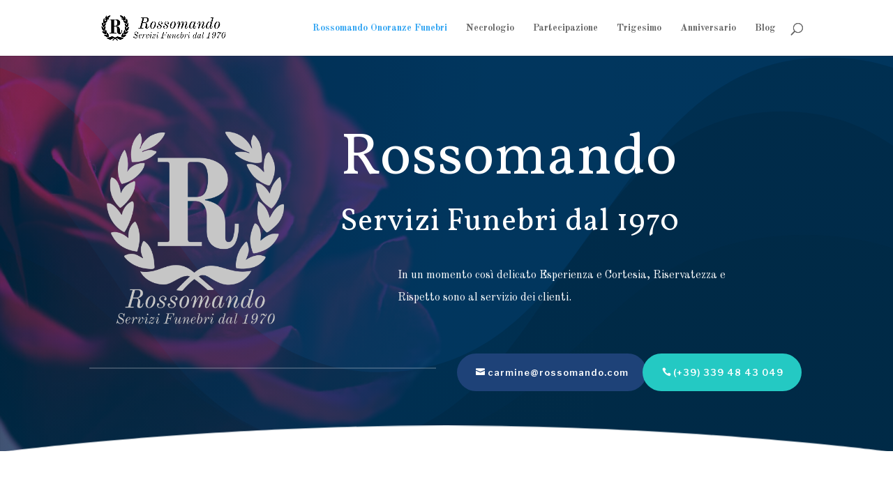

--- FILE ---
content_type: text/html; charset=UTF-8
request_url: https://www.rossomando.com/page/3/
body_size: 13721
content:
<!DOCTYPE html>
<html lang="it-IT">
<head>
	<meta charset="UTF-8" />
<meta http-equiv="X-UA-Compatible" content="IE=edge">
	<link rel="pingback" href="https://www.rossomando.com/xmlrpc.php" />

	<script type="text/javascript">
		document.documentElement.className = 'js';
	</script>

	<script>var et_site_url='https://www.rossomando.com';var et_post_id='4';function et_core_page_resource_fallback(a,b){"undefined"===typeof b&&(b=a.sheet.cssRules&&0===a.sheet.cssRules.length);b&&(a.onerror=null,a.onload=null,a.href?a.href=et_site_url+"/?et_core_page_resource="+a.id+et_post_id:a.src&&(a.src=et_site_url+"/?et_core_page_resource="+a.id+et_post_id))}
</script><meta name='robots' content='index, follow, max-image-preview:large, max-snippet:-1, max-video-preview:-1' />
	<style>img:is([sizes="auto" i], [sizes^="auto," i]) { contain-intrinsic-size: 3000px 1500px }</style>
	
	<!-- This site is optimized with the Yoast SEO plugin v25.3.1 - https://yoast.com/wordpress/plugins/seo/ -->
	<title>Rossomando Onoranze Funebri - Bellizzi (Salerno)</title>
	<meta name="description" content="L’azienda si occupa dei servizi funebri: vestizione, composizione, camera ardente, trasporto, servizio fiori, manifesti e ricordini. Tel: +393394843049" />
	<link rel="canonical" href="https://www.rossomando.com/" />
	<meta property="og:locale" content="it_IT" />
	<meta property="og:type" content="website" />
	<meta property="og:title" content="Rossomando Onoranze Funebri - Bellizzi (Salerno)" />
	<meta property="og:description" content="L’azienda si occupa dei servizi funebri: vestizione, composizione, camera ardente, trasporto, servizio fiori, manifesti e ricordini. Tel: +393394843049" />
	<meta property="og:url" content="https://www.rossomando.com/" />
	<meta property="og:site_name" content="Rossomando Onoranze Funebri" />
	<meta property="article:modified_time" content="2020-07-03T06:57:55+00:00" />
	<meta property="og:image" content="https://www.rossomando.com/wp-content/uploads/sites/47/2019/06/rossomando-carmine-onoranze-servizi-funebri-fb2-1024x390.png" />
	<meta property="og:image:width" content="1024" />
	<meta property="og:image:height" content="390" />
	<meta property="og:image:type" content="image/png" />
	<meta name="twitter:card" content="summary_large_image" />
	<script type="application/ld+json" class="yoast-schema-graph">{"@context":"https://schema.org","@graph":[{"@type":"WebPage","@id":"https://www.rossomando.com/","url":"https://www.rossomando.com/","name":"Rossomando Onoranze Funebri - Bellizzi (Salerno)","isPartOf":{"@id":"https://www.rossomando.com/#website"},"primaryImageOfPage":{"@id":"https://www.rossomando.com/#primaryimage"},"image":{"@id":"https://www.rossomando.com/#primaryimage"},"thumbnailUrl":"https://www.rossomando.com/wp-content/uploads/sites/47/2019/06/rossomando-carmine-onoranze-servizi-funebri-fb2.png","datePublished":"2019-04-30T08:09:33+00:00","dateModified":"2020-07-03T06:57:55+00:00","description":"L’azienda si occupa dei servizi funebri: vestizione, composizione, camera ardente, trasporto, servizio fiori, manifesti e ricordini. Tel: +393394843049","breadcrumb":{"@id":"https://www.rossomando.com/#breadcrumb"},"inLanguage":"it-IT","potentialAction":[{"@type":"ReadAction","target":["https://www.rossomando.com/"]}]},{"@type":"ImageObject","inLanguage":"it-IT","@id":"https://www.rossomando.com/#primaryimage","url":"https://www.rossomando.com/wp-content/uploads/sites/47/2019/06/rossomando-carmine-onoranze-servizi-funebri-fb2.png","contentUrl":"https://www.rossomando.com/wp-content/uploads/sites/47/2019/06/rossomando-carmine-onoranze-servizi-funebri-fb2.png","width":3840,"height":1462},{"@type":"BreadcrumbList","@id":"https://www.rossomando.com/#breadcrumb","itemListElement":[{"@type":"ListItem","position":1,"name":"Home"}]},{"@type":"WebSite","@id":"https://www.rossomando.com/#website","url":"https://www.rossomando.com/","name":"Rossomando Onoranze Funebri","description":"Servizi Funebri, Esperienza e Cortesia dal 10973","potentialAction":[{"@type":"SearchAction","target":{"@type":"EntryPoint","urlTemplate":"https://www.rossomando.com/?s={search_term_string}"},"query-input":{"@type":"PropertyValueSpecification","valueRequired":true,"valueName":"search_term_string"}}],"inLanguage":"it-IT"}]}</script>
	<!-- / Yoast SEO plugin. -->


<link rel='dns-prefetch' href='//fonts.googleapis.com' />
<link rel='dns-prefetch' href='//www.googletagmanager.com' />
<link rel="alternate" type="application/rss+xml" title="Rossomando Onoranze Funebri &raquo; Feed" href="https://www.rossomando.com/feed/" />
<link rel="alternate" type="application/rss+xml" title="Rossomando Onoranze Funebri &raquo; Feed dei commenti" href="https://www.rossomando.com/comments/feed/" />
<script type="text/javascript">
/* <![CDATA[ */
window._wpemojiSettings = {"baseUrl":"https:\/\/s.w.org\/images\/core\/emoji\/16.0.1\/72x72\/","ext":".png","svgUrl":"https:\/\/s.w.org\/images\/core\/emoji\/16.0.1\/svg\/","svgExt":".svg","source":{"concatemoji":"https:\/\/www.rossomando.com\/wp-includes\/js\/wp-emoji-release.min.js?ver=6.8.3"}};
/*! This file is auto-generated */
!function(s,n){var o,i,e;function c(e){try{var t={supportTests:e,timestamp:(new Date).valueOf()};sessionStorage.setItem(o,JSON.stringify(t))}catch(e){}}function p(e,t,n){e.clearRect(0,0,e.canvas.width,e.canvas.height),e.fillText(t,0,0);var t=new Uint32Array(e.getImageData(0,0,e.canvas.width,e.canvas.height).data),a=(e.clearRect(0,0,e.canvas.width,e.canvas.height),e.fillText(n,0,0),new Uint32Array(e.getImageData(0,0,e.canvas.width,e.canvas.height).data));return t.every(function(e,t){return e===a[t]})}function u(e,t){e.clearRect(0,0,e.canvas.width,e.canvas.height),e.fillText(t,0,0);for(var n=e.getImageData(16,16,1,1),a=0;a<n.data.length;a++)if(0!==n.data[a])return!1;return!0}function f(e,t,n,a){switch(t){case"flag":return n(e,"\ud83c\udff3\ufe0f\u200d\u26a7\ufe0f","\ud83c\udff3\ufe0f\u200b\u26a7\ufe0f")?!1:!n(e,"\ud83c\udde8\ud83c\uddf6","\ud83c\udde8\u200b\ud83c\uddf6")&&!n(e,"\ud83c\udff4\udb40\udc67\udb40\udc62\udb40\udc65\udb40\udc6e\udb40\udc67\udb40\udc7f","\ud83c\udff4\u200b\udb40\udc67\u200b\udb40\udc62\u200b\udb40\udc65\u200b\udb40\udc6e\u200b\udb40\udc67\u200b\udb40\udc7f");case"emoji":return!a(e,"\ud83e\udedf")}return!1}function g(e,t,n,a){var r="undefined"!=typeof WorkerGlobalScope&&self instanceof WorkerGlobalScope?new OffscreenCanvas(300,150):s.createElement("canvas"),o=r.getContext("2d",{willReadFrequently:!0}),i=(o.textBaseline="top",o.font="600 32px Arial",{});return e.forEach(function(e){i[e]=t(o,e,n,a)}),i}function t(e){var t=s.createElement("script");t.src=e,t.defer=!0,s.head.appendChild(t)}"undefined"!=typeof Promise&&(o="wpEmojiSettingsSupports",i=["flag","emoji"],n.supports={everything:!0,everythingExceptFlag:!0},e=new Promise(function(e){s.addEventListener("DOMContentLoaded",e,{once:!0})}),new Promise(function(t){var n=function(){try{var e=JSON.parse(sessionStorage.getItem(o));if("object"==typeof e&&"number"==typeof e.timestamp&&(new Date).valueOf()<e.timestamp+604800&&"object"==typeof e.supportTests)return e.supportTests}catch(e){}return null}();if(!n){if("undefined"!=typeof Worker&&"undefined"!=typeof OffscreenCanvas&&"undefined"!=typeof URL&&URL.createObjectURL&&"undefined"!=typeof Blob)try{var e="postMessage("+g.toString()+"("+[JSON.stringify(i),f.toString(),p.toString(),u.toString()].join(",")+"));",a=new Blob([e],{type:"text/javascript"}),r=new Worker(URL.createObjectURL(a),{name:"wpTestEmojiSupports"});return void(r.onmessage=function(e){c(n=e.data),r.terminate(),t(n)})}catch(e){}c(n=g(i,f,p,u))}t(n)}).then(function(e){for(var t in e)n.supports[t]=e[t],n.supports.everything=n.supports.everything&&n.supports[t],"flag"!==t&&(n.supports.everythingExceptFlag=n.supports.everythingExceptFlag&&n.supports[t]);n.supports.everythingExceptFlag=n.supports.everythingExceptFlag&&!n.supports.flag,n.DOMReady=!1,n.readyCallback=function(){n.DOMReady=!0}}).then(function(){return e}).then(function(){var e;n.supports.everything||(n.readyCallback(),(e=n.source||{}).concatemoji?t(e.concatemoji):e.wpemoji&&e.twemoji&&(t(e.twemoji),t(e.wpemoji)))}))}((window,document),window._wpemojiSettings);
/* ]]> */
</script>
<meta content="Rossomando v.1.0" name="generator"/><style id='wp-emoji-styles-inline-css' type='text/css'>

	img.wp-smiley, img.emoji {
		display: inline !important;
		border: none !important;
		box-shadow: none !important;
		height: 1em !important;
		width: 1em !important;
		margin: 0 0.07em !important;
		vertical-align: -0.1em !important;
		background: none !important;
		padding: 0 !important;
	}
</style>
<link rel='stylesheet' id='wp-block-library-css' href='https://www.rossomando.com/wp-includes/css/dist/block-library/style.min.css?ver=6.8.3' type='text/css' media='all' />
<style id='classic-theme-styles-inline-css' type='text/css'>
/*! This file is auto-generated */
.wp-block-button__link{color:#fff;background-color:#32373c;border-radius:9999px;box-shadow:none;text-decoration:none;padding:calc(.667em + 2px) calc(1.333em + 2px);font-size:1.125em}.wp-block-file__button{background:#32373c;color:#fff;text-decoration:none}
</style>
<style id='global-styles-inline-css' type='text/css'>
:root{--wp--preset--aspect-ratio--square: 1;--wp--preset--aspect-ratio--4-3: 4/3;--wp--preset--aspect-ratio--3-4: 3/4;--wp--preset--aspect-ratio--3-2: 3/2;--wp--preset--aspect-ratio--2-3: 2/3;--wp--preset--aspect-ratio--16-9: 16/9;--wp--preset--aspect-ratio--9-16: 9/16;--wp--preset--color--black: #000000;--wp--preset--color--cyan-bluish-gray: #abb8c3;--wp--preset--color--white: #ffffff;--wp--preset--color--pale-pink: #f78da7;--wp--preset--color--vivid-red: #cf2e2e;--wp--preset--color--luminous-vivid-orange: #ff6900;--wp--preset--color--luminous-vivid-amber: #fcb900;--wp--preset--color--light-green-cyan: #7bdcb5;--wp--preset--color--vivid-green-cyan: #00d084;--wp--preset--color--pale-cyan-blue: #8ed1fc;--wp--preset--color--vivid-cyan-blue: #0693e3;--wp--preset--color--vivid-purple: #9b51e0;--wp--preset--gradient--vivid-cyan-blue-to-vivid-purple: linear-gradient(135deg,rgba(6,147,227,1) 0%,rgb(155,81,224) 100%);--wp--preset--gradient--light-green-cyan-to-vivid-green-cyan: linear-gradient(135deg,rgb(122,220,180) 0%,rgb(0,208,130) 100%);--wp--preset--gradient--luminous-vivid-amber-to-luminous-vivid-orange: linear-gradient(135deg,rgba(252,185,0,1) 0%,rgba(255,105,0,1) 100%);--wp--preset--gradient--luminous-vivid-orange-to-vivid-red: linear-gradient(135deg,rgba(255,105,0,1) 0%,rgb(207,46,46) 100%);--wp--preset--gradient--very-light-gray-to-cyan-bluish-gray: linear-gradient(135deg,rgb(238,238,238) 0%,rgb(169,184,195) 100%);--wp--preset--gradient--cool-to-warm-spectrum: linear-gradient(135deg,rgb(74,234,220) 0%,rgb(151,120,209) 20%,rgb(207,42,186) 40%,rgb(238,44,130) 60%,rgb(251,105,98) 80%,rgb(254,248,76) 100%);--wp--preset--gradient--blush-light-purple: linear-gradient(135deg,rgb(255,206,236) 0%,rgb(152,150,240) 100%);--wp--preset--gradient--blush-bordeaux: linear-gradient(135deg,rgb(254,205,165) 0%,rgb(254,45,45) 50%,rgb(107,0,62) 100%);--wp--preset--gradient--luminous-dusk: linear-gradient(135deg,rgb(255,203,112) 0%,rgb(199,81,192) 50%,rgb(65,88,208) 100%);--wp--preset--gradient--pale-ocean: linear-gradient(135deg,rgb(255,245,203) 0%,rgb(182,227,212) 50%,rgb(51,167,181) 100%);--wp--preset--gradient--electric-grass: linear-gradient(135deg,rgb(202,248,128) 0%,rgb(113,206,126) 100%);--wp--preset--gradient--midnight: linear-gradient(135deg,rgb(2,3,129) 0%,rgb(40,116,252) 100%);--wp--preset--font-size--small: 13px;--wp--preset--font-size--medium: 20px;--wp--preset--font-size--large: 36px;--wp--preset--font-size--x-large: 42px;--wp--preset--spacing--20: 0.44rem;--wp--preset--spacing--30: 0.67rem;--wp--preset--spacing--40: 1rem;--wp--preset--spacing--50: 1.5rem;--wp--preset--spacing--60: 2.25rem;--wp--preset--spacing--70: 3.38rem;--wp--preset--spacing--80: 5.06rem;--wp--preset--shadow--natural: 6px 6px 9px rgba(0, 0, 0, 0.2);--wp--preset--shadow--deep: 12px 12px 50px rgba(0, 0, 0, 0.4);--wp--preset--shadow--sharp: 6px 6px 0px rgba(0, 0, 0, 0.2);--wp--preset--shadow--outlined: 6px 6px 0px -3px rgba(255, 255, 255, 1), 6px 6px rgba(0, 0, 0, 1);--wp--preset--shadow--crisp: 6px 6px 0px rgba(0, 0, 0, 1);}:where(.is-layout-flex){gap: 0.5em;}:where(.is-layout-grid){gap: 0.5em;}body .is-layout-flex{display: flex;}.is-layout-flex{flex-wrap: wrap;align-items: center;}.is-layout-flex > :is(*, div){margin: 0;}body .is-layout-grid{display: grid;}.is-layout-grid > :is(*, div){margin: 0;}:where(.wp-block-columns.is-layout-flex){gap: 2em;}:where(.wp-block-columns.is-layout-grid){gap: 2em;}:where(.wp-block-post-template.is-layout-flex){gap: 1.25em;}:where(.wp-block-post-template.is-layout-grid){gap: 1.25em;}.has-black-color{color: var(--wp--preset--color--black) !important;}.has-cyan-bluish-gray-color{color: var(--wp--preset--color--cyan-bluish-gray) !important;}.has-white-color{color: var(--wp--preset--color--white) !important;}.has-pale-pink-color{color: var(--wp--preset--color--pale-pink) !important;}.has-vivid-red-color{color: var(--wp--preset--color--vivid-red) !important;}.has-luminous-vivid-orange-color{color: var(--wp--preset--color--luminous-vivid-orange) !important;}.has-luminous-vivid-amber-color{color: var(--wp--preset--color--luminous-vivid-amber) !important;}.has-light-green-cyan-color{color: var(--wp--preset--color--light-green-cyan) !important;}.has-vivid-green-cyan-color{color: var(--wp--preset--color--vivid-green-cyan) !important;}.has-pale-cyan-blue-color{color: var(--wp--preset--color--pale-cyan-blue) !important;}.has-vivid-cyan-blue-color{color: var(--wp--preset--color--vivid-cyan-blue) !important;}.has-vivid-purple-color{color: var(--wp--preset--color--vivid-purple) !important;}.has-black-background-color{background-color: var(--wp--preset--color--black) !important;}.has-cyan-bluish-gray-background-color{background-color: var(--wp--preset--color--cyan-bluish-gray) !important;}.has-white-background-color{background-color: var(--wp--preset--color--white) !important;}.has-pale-pink-background-color{background-color: var(--wp--preset--color--pale-pink) !important;}.has-vivid-red-background-color{background-color: var(--wp--preset--color--vivid-red) !important;}.has-luminous-vivid-orange-background-color{background-color: var(--wp--preset--color--luminous-vivid-orange) !important;}.has-luminous-vivid-amber-background-color{background-color: var(--wp--preset--color--luminous-vivid-amber) !important;}.has-light-green-cyan-background-color{background-color: var(--wp--preset--color--light-green-cyan) !important;}.has-vivid-green-cyan-background-color{background-color: var(--wp--preset--color--vivid-green-cyan) !important;}.has-pale-cyan-blue-background-color{background-color: var(--wp--preset--color--pale-cyan-blue) !important;}.has-vivid-cyan-blue-background-color{background-color: var(--wp--preset--color--vivid-cyan-blue) !important;}.has-vivid-purple-background-color{background-color: var(--wp--preset--color--vivid-purple) !important;}.has-black-border-color{border-color: var(--wp--preset--color--black) !important;}.has-cyan-bluish-gray-border-color{border-color: var(--wp--preset--color--cyan-bluish-gray) !important;}.has-white-border-color{border-color: var(--wp--preset--color--white) !important;}.has-pale-pink-border-color{border-color: var(--wp--preset--color--pale-pink) !important;}.has-vivid-red-border-color{border-color: var(--wp--preset--color--vivid-red) !important;}.has-luminous-vivid-orange-border-color{border-color: var(--wp--preset--color--luminous-vivid-orange) !important;}.has-luminous-vivid-amber-border-color{border-color: var(--wp--preset--color--luminous-vivid-amber) !important;}.has-light-green-cyan-border-color{border-color: var(--wp--preset--color--light-green-cyan) !important;}.has-vivid-green-cyan-border-color{border-color: var(--wp--preset--color--vivid-green-cyan) !important;}.has-pale-cyan-blue-border-color{border-color: var(--wp--preset--color--pale-cyan-blue) !important;}.has-vivid-cyan-blue-border-color{border-color: var(--wp--preset--color--vivid-cyan-blue) !important;}.has-vivid-purple-border-color{border-color: var(--wp--preset--color--vivid-purple) !important;}.has-vivid-cyan-blue-to-vivid-purple-gradient-background{background: var(--wp--preset--gradient--vivid-cyan-blue-to-vivid-purple) !important;}.has-light-green-cyan-to-vivid-green-cyan-gradient-background{background: var(--wp--preset--gradient--light-green-cyan-to-vivid-green-cyan) !important;}.has-luminous-vivid-amber-to-luminous-vivid-orange-gradient-background{background: var(--wp--preset--gradient--luminous-vivid-amber-to-luminous-vivid-orange) !important;}.has-luminous-vivid-orange-to-vivid-red-gradient-background{background: var(--wp--preset--gradient--luminous-vivid-orange-to-vivid-red) !important;}.has-very-light-gray-to-cyan-bluish-gray-gradient-background{background: var(--wp--preset--gradient--very-light-gray-to-cyan-bluish-gray) !important;}.has-cool-to-warm-spectrum-gradient-background{background: var(--wp--preset--gradient--cool-to-warm-spectrum) !important;}.has-blush-light-purple-gradient-background{background: var(--wp--preset--gradient--blush-light-purple) !important;}.has-blush-bordeaux-gradient-background{background: var(--wp--preset--gradient--blush-bordeaux) !important;}.has-luminous-dusk-gradient-background{background: var(--wp--preset--gradient--luminous-dusk) !important;}.has-pale-ocean-gradient-background{background: var(--wp--preset--gradient--pale-ocean) !important;}.has-electric-grass-gradient-background{background: var(--wp--preset--gradient--electric-grass) !important;}.has-midnight-gradient-background{background: var(--wp--preset--gradient--midnight) !important;}.has-small-font-size{font-size: var(--wp--preset--font-size--small) !important;}.has-medium-font-size{font-size: var(--wp--preset--font-size--medium) !important;}.has-large-font-size{font-size: var(--wp--preset--font-size--large) !important;}.has-x-large-font-size{font-size: var(--wp--preset--font-size--x-large) !important;}
:where(.wp-block-post-template.is-layout-flex){gap: 1.25em;}:where(.wp-block-post-template.is-layout-grid){gap: 1.25em;}
:where(.wp-block-columns.is-layout-flex){gap: 2em;}:where(.wp-block-columns.is-layout-grid){gap: 2em;}
:root :where(.wp-block-pullquote){font-size: 1.5em;line-height: 1.6;}
</style>
<link rel='stylesheet' id='parent-style-css' href='https://www.rossomando.com/wp-content/themes/Divi/style.css?ver=6.8.3' type='text/css' media='all' />
<link rel='stylesheet' id='child-style-css' href='https://www.rossomando.com/wp-content/themes/rossomando/style.css?ver=1.0' type='text/css' media='all' />
<link rel='stylesheet' id='divi-style-css' href='https://www.rossomando.com/wp-content/themes/rossomando/style.css?ver=3.19.18' type='text/css' media='all' />
<link rel='stylesheet' id='et-builder-googlefonts-cached-css' href='https://fonts.googleapis.com/css?family=Old+Standard+TT%3Aregular%2Citalic%2C700%7CVollkorn%3Aregular%2Citalic%2C600%2C600italic%2C700%2C700italic%2C900%2C900italic%7CCinzel%3Aregular%2C700%2C900%7CLibre+Franklin%3A100%2C100italic%2C200%2C200italic%2C300%2C300italic%2Cregular%2Citalic%2C500%2C500italic%2C600%2C600italic%2C700%2C700italic%2C800%2C800italic%2C900%2C900italic&#038;ver=6.8.3#038;subset=latin,latin-ext' type='text/css' media='all' />
<link rel='stylesheet' id='dashicons-css' href='https://www.rossomando.com/wp-includes/css/dashicons.min.css?ver=6.8.3' type='text/css' media='all' />
<script type="text/javascript" src="https://www.rossomando.com/wp-includes/js/jquery/jquery.min.js?ver=3.7.1" id="jquery-core-js"></script>
<script type="text/javascript" src="https://www.rossomando.com/wp-includes/js/jquery/jquery-migrate.min.js?ver=3.4.1" id="jquery-migrate-js"></script>
<link rel="https://api.w.org/" href="https://www.rossomando.com/wp-json/" /><link rel="alternate" title="JSON" type="application/json" href="https://www.rossomando.com/wp-json/wp/v2/pages/4" /><link rel="EditURI" type="application/rsd+xml" title="RSD" href="https://www.rossomando.com/xmlrpc.php?rsd" />
<meta name="generator" content="WordPress 6.8.3" />
<link rel='shortlink' href='https://www.rossomando.com/' />
<link rel="alternate" title="oEmbed (JSON)" type="application/json+oembed" href="https://www.rossomando.com/wp-json/oembed/1.0/embed?url=https%3A%2F%2Fwww.rossomando.com%2F" />
<link rel="alternate" title="oEmbed (XML)" type="text/xml+oembed" href="https://www.rossomando.com/wp-json/oembed/1.0/embed?url=https%3A%2F%2Fwww.rossomando.com%2F&#038;format=xml" />
<meta name="generator" content="Site Kit by Google 1.155.0" /><meta name="viewport" content="width=device-width, initial-scale=1.0, maximum-scale=1.0, user-scalable=0" /><link rel="shortcut icon" href="" /><meta name="google-site-verification" content="CGsrha7ZMWljM2lPBeCyIumdzvtq8ASrTQc93tRIU_4">
<!-- Meta Pixel Code -->
<script type='text/javascript'>
!function(f,b,e,v,n,t,s){if(f.fbq)return;n=f.fbq=function(){n.callMethod?
n.callMethod.apply(n,arguments):n.queue.push(arguments)};if(!f._fbq)f._fbq=n;
n.push=n;n.loaded=!0;n.version='2.0';n.queue=[];t=b.createElement(e);t.async=!0;
t.src=v;s=b.getElementsByTagName(e)[0];s.parentNode.insertBefore(t,s)}(window,
document,'script','https://connect.facebook.net/en_US/fbevents.js?v=next');
</script>
<!-- End Meta Pixel Code -->
<script type='text/javascript'>var url = window.location.origin + '?ob=open-bridge';
            fbq('set', 'openbridge', '632089804227591', url);
fbq('init', '632089804227591', {}, {
    "agent": "wordpress-6.8.3-4.1.4"
})</script><script type='text/javascript'>
    fbq('track', 'PageView', []);
  </script><link rel="stylesheet" id="et-core-unified-cached-inline-styles" href="https://www.rossomando.com/wp-content/cache/et/1/47/4/et-core-unified-17670237221969.min.css" onerror="et_core_page_resource_fallback(this, true)" onload="et_core_page_resource_fallback(this)" /></head>
<body class="home paged wp-singular page-template-default page page-id-4 paged-3 page-paged-3 wp-theme-Divi wp-child-theme-rossomando et_divi_builder et_pb_button_helper_class et_fixed_nav et_show_nav et_cover_background et_pb_gutter osx et_pb_gutters3 et_primary_nav_dropdown_animation_fade et_secondary_nav_dropdown_animation_fade et_pb_footer_columns4 et_header_style_left et_pb_pagebuilder_layout et_right_sidebar et_divi_theme et-db et_minified_js et_minified_css">
	<div id="page-container">

	
	
			<header id="main-header" data-height-onload="66">
			<div class="container clearfix et_menu_container">
							<div class="logo_container">
					<span class="logo_helper"></span>
					<a href="https://www.rossomando.com/">
						<img src="https://www.rossomando.com/wp-content/uploads/sites/47/2019/04/rossomando-servizi-funebri-dal-1970.png" alt="Rossomando Onoranze Funebri" id="logo" data-height-percentage="54" />
					</a>
				</div>
							<div id="et-top-navigation" data-height="66" data-fixed-height="40">
											<nav id="top-menu-nav">
						<ul id="top-menu" class="nav"><li id="menu-item-97" class="menu-item menu-item-type-post_type menu-item-object-page menu-item-home current-menu-item page_item page-item-4 current_page_item menu-item-97"><a href="https://www.rossomando.com/" aria-current="page">Rossomando Onoranze Funebri</a></li>
<li id="menu-item-98" class="menu-item menu-item-type-taxonomy menu-item-object-category menu-item-98"><a href="https://www.rossomando.com/category/necrologio/">Necrologio</a></li>
<li id="menu-item-125" class="menu-item menu-item-type-taxonomy menu-item-object-category menu-item-125"><a href="https://www.rossomando.com/category/partecipazione/">Partecipazione</a></li>
<li id="menu-item-123" class="menu-item menu-item-type-taxonomy menu-item-object-category menu-item-123"><a href="https://www.rossomando.com/category/trigesimo/">Trigesimo</a></li>
<li id="menu-item-124" class="menu-item menu-item-type-taxonomy menu-item-object-category menu-item-124"><a href="https://www.rossomando.com/category/anniversario/">Anniversario</a></li>
<li id="menu-item-205" class="menu-item menu-item-type-taxonomy menu-item-object-category menu-item-205"><a href="https://www.rossomando.com/category/blog/">Blog</a></li>
</ul>						</nav>
					
					
					
										<div id="et_top_search">
						<span id="et_search_icon"></span>
					</div>
					
					<div id="et_mobile_nav_menu">
				<div class="mobile_nav closed">
					<span class="select_page">Seleziona una pagina</span>
					<span class="mobile_menu_bar mobile_menu_bar_toggle"></span>
				</div>
			</div>				</div> <!-- #et-top-navigation -->
			</div> <!-- .container -->
			<div class="et_search_outer">
				<div class="container et_search_form_container">
					<form role="search" method="get" class="et-search-form" action="https://www.rossomando.com/">
					<input type="search" class="et-search-field" placeholder="Cerca &hellip;" value="" name="s" title="Cerca:" />					</form>
					<span class="et_close_search_field"></span>
				</div>
			</div>
		</header> <!-- #main-header -->
			<div id="et-main-area">
	
<div id="main-content">


			
				<article id="post-4" class="post-4 page type-page status-publish has-post-thumbnail hentry">

				
					<div class="entry-content">
					<div id="et-boc" class="et-boc">
			
			<div class="et_builder_inner_content et_pb_gutters3">
				<div class="et_pb_section et_pb_section_0 et_pb_with_background et_section_regular section_has_divider et_pb_bottom_divider et_pb_top_divider">
				<div class="et_pb_top_inside_divider et-no-transition"></div>
				
				
				
					<div class="et_pb_row et_pb_row_0">
				<div class="et_pb_column et_pb_column_1_3 et_pb_column_0    et_pb_css_mix_blend_mode_passthrough">
				
				
				<div class="et_pb_module et_pb_image et_pb_image_0 et_always_center_on_mobile">
				
				
				<span class="et_pb_image_wrap "><img decoding="async" src="https://www.rossomando.com/wp-content/uploads/sites/47/2019/03/rossomando-logo-grigio.png" alt="" /></span>
			</div>
			</div> <!-- .et_pb_column --><div class="et_pb_column et_pb_column_2_3 et_pb_column_1    et_pb_css_mix_blend_mode_passthrough">
				
				
				<div class="et_pb_module et_pb_text et_pb_text_0 et_animated et_pb_bg_layout_dark  et_pb_text_align_left">
				
				
				<div class="et_pb_text_inner">
					<h1>Rossomando</h1>
<h2>Servizi Funebri dal 1970</h2>
				</div>
			</div> <!-- .et_pb_text --><div class="et_pb_module et_pb_cta_0 et_animated et_pb_promo et_pb_bg_layout_dark  et_pb_text_align_left et_pb_no_bg">
				
				
				<div class="et_pb_promo_description">
					
					<p>In un momento così delicato Esperienza e Cortesia, Riservatezza e Rispetto sono al servizio dei clienti.</p>
				</div>
				
			</div>
			</div> <!-- .et_pb_column -->
				
				
			</div> <!-- .et_pb_row --><div class="et_pb_row et_pb_row_1 et_animated et_pb_gutters2">
				<div class="et_pb_column et_pb_column_1_2 et_pb_column_2    et_pb_css_mix_blend_mode_passthrough">
				
				
				<div class="et_pb_module et_pb_divider et_pb_divider_0 et_pb_divider_position_bottom et_pb_space"><div class="et_pb_divider_internal"></div></div>
			</div> <!-- .et_pb_column --><div class="et_pb_column et_pb_column_1_4 et_pb_column_3    et_pb_css_mix_blend_mode_passthrough">
				
				
				<div class="et_pb_button_module_wrapper et_pb_button_0_wrapper et_pb_button_alignment_center et_pb_module ">
				<a class="et_pb_button et_pb_custom_button_icon et_pb_button_0 et_hover_enabled et_pb_bg_layout_dark" href="mailto:carmine@rossomando.com" target="_blank" data-icon="&#xe076;">carmine@rossomando.com</a>
			</div>
			</div> <!-- .et_pb_column --><div class="et_pb_column et_pb_column_1_4 et_pb_column_4    et_pb_css_mix_blend_mode_passthrough">
				
				
				<div class="et_pb_button_module_wrapper et_pb_button_1_wrapper et_pb_button_alignment_center et_pb_module ">
				<a class="et_pb_button et_pb_custom_button_icon et_pb_button_1 et_hover_enabled et_pb_bg_layout_dark" href="tel:+393394843049" data-icon="&#xe090;">(+39) 339 48 43 049</a>
			</div>
			</div> <!-- .et_pb_column -->
				
				
			</div> <!-- .et_pb_row -->
				
				<div class="et_pb_bottom_inside_divider et-no-transition"></div>
			</div> <!-- .et_pb_section --><div class="et_pb_section et_pb_section_1 et_section_specialty">
				
				
				
				<div class="et_pb_row">
					<div class="et_pb_column et_pb_column_1_2 et_pb_column_5   et_pb_specialty_column  et_pb_css_mix_blend_mode_passthrough">
				
				
				<div class="et_pb_row_inner et_pb_row_inner_0">
				<div class="et_pb_column et_pb_column_4_4 et_pb_column_inner et_pb_column_inner_0   et-last-child">
				
				
				<div class="et_pb_module et_pb_code et_pb_code_0">
				
				
				<div class="et_pb_code_inner">
					<iframe src="https://www.google.com/maps/embed?pb=!1m18!1m12!1m3!1d3028.4548326358417!2d14.94568601583728!3d40.61985035118388!2m3!1f0!2f0!3f0!3m2!1i1024!2i768!4f13.1!3m3!1m2!1s0x133be0a8d9b0aa77%3A0x7a1205b1a83abb6!2sOnoranze+Funebri+Rossomando!5e0!3m2!1sit!2sit!4v1553006361403" width="600" height="450" frameborder="0" style="border:0" allowfullscreen></iframe>
				</div> <!-- .et_pb_code_inner -->
			</div> <!-- .et_pb_code -->
			</div> <!-- .et_pb_column -->
				
				
			</div> <!-- .et_pb_row_inner -->
			</div> <!-- .et_pb_column --><div class="et_pb_column et_pb_column_1_2 et_pb_column_6    et_pb_css_mix_blend_mode_passthrough">
				
				
				<div class="et_pb_module et_pb_text et_pb_text_1 et_pb_bg_layout_light  et_pb_text_align_left">
				
				
				<div class="et_pb_text_inner">
					<h2>Come contattarci</h2>
<p><span>Per informazioni, approfondimenti, consulenze e preventivi siamo disponibili 24 ore su 24, 7 giorni su 7 presso le nostre sedi di Bellizzi, Pontecagnano Faiano e Montecorvino Rovella o reperibili via email o telefono.</span></p>
				</div>
			</div> <!-- .et_pb_text --><div class="et_pb_button_module_wrapper et_pb_button_2_wrapper et_pb_button_alignment_left et_pb_module ">
				<a class="et_pb_button et_pb_custom_button_icon et_pb_button_2 et_hover_enabled et_pb_bg_layout_dark" href="https://goo.gl/maps/fWWmQPZepRu" target="_blank" data-icon="&#xe083;">Bellizzi (SA) - Piazza Europa, 9</a>
			</div><div class="et_pb_button_module_wrapper et_pb_button_3_wrapper et_pb_button_alignment_left et_pb_module ">
				<a class="et_pb_button et_pb_custom_button_icon et_pb_button_3 et_hover_enabled et_pb_bg_layout_dark" href="tel:+393394843049" data-icon="&#xe090;">(+39) 339 48 43 049</a>
			</div><div class="et_pb_module et_pb_blurb et_pb_blurb_0 et_pb_bg_layout_light  et_pb_text_align_left  et_pb_blurb_position_left">
				
				
				<div class="et_pb_blurb_content">
					<div class="et_pb_main_blurb_image"><span class="et_pb_image_wrap"><span class="et-pb-icon et-waypoint et_pb_animation_off">&#xe090;</span></span></div>
					<div class="et_pb_blurb_container">
						<h4 class="et_pb_module_header">Carmine Rossomando</h4>
						<div class="et_pb_blurb_description">
							<p><span>Fax: +39 0828 53219</span></p>
						</div><!-- .et_pb_blurb_description -->
					</div>
				</div> <!-- .et_pb_blurb_content -->
			</div> <!-- .et_pb_blurb -->
			</div> <!-- .et_pb_column -->
				</div> <!-- .et_pb_row -->
				
			</div> <!-- .et_pb_section --><div class="et_pb_section et_pb_section_2 et_section_regular">
				
				
				
				
					<div class="et_pb_row et_pb_row_2">
				<div class="et_pb_column et_pb_column_1_5 et_pb_column_7    et_pb_css_mix_blend_mode_passthrough">
				
				
				<div class="et_pb_module et_pb_divider et_pb_divider_1 et_animated et_pb_divider_position_bottom et_pb_space"><div class="et_pb_divider_internal"></div></div>
			</div> <!-- .et_pb_column --><div class="et_pb_column et_pb_column_3_5 et_pb_column_8    et_pb_css_mix_blend_mode_passthrough">
				
				
				<div class="et_pb_module et_pb_text et_pb_text_2 et_pb_bg_layout_light  et_pb_text_align_center">
				
				
				<div class="et_pb_text_inner">
					<h2>Servizi Funebri</h2>
<p><span>In un momento così delicato Esperienza e Cortesia, Riservatezza e Rispetto sono al servizio dei clienti. L&#8217;azienda si occupa dei servizi funebri in toto (vestizione, composizione, camera ardente, trasporto, servizio fiori, manifesti e ricordini)</span></p>
				</div>
			</div> <!-- .et_pb_text -->
			</div> <!-- .et_pb_column --><div class="et_pb_column et_pb_column_1_5 et_pb_column_9    et_pb_css_mix_blend_mode_passthrough">
				
				
				<div class="et_pb_module et_pb_divider et_pb_divider_2 et_animated et_pb_divider_position_bottom et_pb_space"><div class="et_pb_divider_internal"></div></div>
			</div> <!-- .et_pb_column -->
				
				
			</div> <!-- .et_pb_row --><div class="et_pb_row et_pb_row_3 et_pb_gutters2">
				<div class="et_pb_column et_pb_column_1_5 et_pb_column_10    et_pb_css_mix_blend_mode_passthrough">
				
				
				<div class="et_pb_with_border et_pb_module et_pb_blurb et_pb_blurb_1 et_animated et_pb_bg_layout_light  et_pb_text_align_center  et_pb_blurb_position_top">
				
				
				<div class="et_pb_blurb_content">
					<div class="et_pb_main_blurb_image"><span class="et_pb_image_wrap"><img decoding="async" src="https://www.rossomando.com/wp-content/uploads/sites/47/2019/03/funeral-services-icon-dark-04.png" alt="" class="et-waypoint et_pb_animation_off" /></span></div>
					<div class="et_pb_blurb_container">
						<h4 class="et_pb_module_header">Trasporto Salma</h4>
						<div class="et_pb_blurb_description">
							<p><span>Un ampio parco macchine assicura servizi di trasporto su tutto il territorio nazionale senza alcuna preoccupazione. L&#8217;azienda avrà cura di occuparsi delle pratiche più onerose come documenti di viaggio e logistica.</span></p>
						</div><!-- .et_pb_blurb_description -->
					</div>
				</div> <!-- .et_pb_blurb_content -->
			</div> <!-- .et_pb_blurb -->
			</div> <!-- .et_pb_column --><div class="et_pb_column et_pb_column_1_5 et_pb_column_11    et_pb_css_mix_blend_mode_passthrough">
				
				
				<div class="et_pb_with_border et_pb_module et_pb_blurb et_pb_blurb_2 et_animated et_pb_bg_layout_light  et_pb_text_align_center  et_pb_blurb_position_top">
				
				
				<div class="et_pb_blurb_content">
					<div class="et_pb_main_blurb_image"><span class="et_pb_image_wrap"><img decoding="async" src="https://www.rossomando.com/wp-content/uploads/sites/47/2019/03/funeral-services-icon-dark-06.png" alt="" class="et-waypoint et_pb_animation_off" /></span></div>
					<div class="et_pb_blurb_container">
						<h4 class="et_pb_module_header">Sala Del Commiato</h4>
						<div class="et_pb_blurb_description">
							<p><span>È un luogo pacifico e discreto a disposizione dei familiari del defunto per assicurare la massima riservatezza e comfort.</span></p>
						</div><!-- .et_pb_blurb_description -->
					</div>
				</div> <!-- .et_pb_blurb_content -->
			</div> <!-- .et_pb_blurb -->
			</div> <!-- .et_pb_column --><div class="et_pb_column et_pb_column_1_5 et_pb_column_12    et_pb_css_mix_blend_mode_passthrough">
				
				
				<div class="et_pb_with_border et_pb_module et_pb_blurb et_pb_blurb_3 et_animated et_pb_bg_layout_light  et_pb_text_align_center  et_pb_blurb_position_top">
				
				
				<div class="et_pb_blurb_content">
					<div class="et_pb_main_blurb_image"><span class="et_pb_image_wrap"><img decoding="async" src="https://www.rossomando.com/wp-content/uploads/sites/47/2019/03/funeral-services-icon-dark-08.png" alt="" class="et-waypoint et_pb_animation_off" /></span></div>
					<div class="et_pb_blurb_container">
						<h4 class="et_pb_module_header">Cremazione</h4>
						<div class="et_pb_blurb_description">
							<p><span>È un rito che ha origini molto antiche e che deve la diffusione della sua pratica all&#8217;idea di depurazione e liberazione. Viene svolto dall&#8217;azienda a seconda della volontà del defunto, preoccupandosi della regolamentazione in materia. <a href="http://gazzette.comune.jesi.an.it/2001/91/4.htm">(Legge 130 del 30 Marzo 2001)</a></span></p>
						</div><!-- .et_pb_blurb_description -->
					</div>
				</div> <!-- .et_pb_blurb_content -->
			</div> <!-- .et_pb_blurb -->
			</div> <!-- .et_pb_column --><div class="et_pb_column et_pb_column_1_5 et_pb_column_13    et_pb_css_mix_blend_mode_passthrough">
				
				
				<div class="et_pb_with_border et_pb_module et_pb_blurb et_pb_blurb_4 et_animated et_pb_bg_layout_light  et_pb_text_align_center  et_pb_blurb_position_top">
				
				
				<div class="et_pb_blurb_content">
					<div class="et_pb_main_blurb_image"><span class="et_pb_image_wrap"><img decoding="async" src="https://www.rossomando.com/wp-content/uploads/sites/47/2019/03/funeral-services-icon-dark-09.png" alt="" class="et-waypoint et_pb_animation_off" /></span></div>
					<div class="et_pb_blurb_container">
						<h4 class="et_pb_module_header">Servizi Cimiteriali</h4>
						<div class="et_pb_blurb_description">
							<p><span>L&#8217;azienda si occupa di assegnazione di luoghi di sepoltura (prezzo gli uffici comunali competenti), di acquisti e affiti di tombe e loculi, provvedendo alle particolari esigenze dei clienti. (Personalizzazioni specifiche e locazioni preferenziali)</span></p>
						</div><!-- .et_pb_blurb_description -->
					</div>
				</div> <!-- .et_pb_blurb_content -->
			</div> <!-- .et_pb_blurb -->
			</div> <!-- .et_pb_column --><div class="et_pb_column et_pb_column_1_5 et_pb_column_14    et_pb_css_mix_blend_mode_passthrough">
				
				
				<div class="et_pb_with_border et_pb_module et_pb_blurb et_pb_blurb_5 et_animated et_pb_bg_layout_light  et_pb_text_align_center  et_pb_blurb_position_top">
				
				
				<div class="et_pb_blurb_content">
					<div class="et_pb_main_blurb_image"><span class="et_pb_image_wrap"><img decoding="async" src="https://www.rossomando.com/wp-content/uploads/sites/47/2019/03/funeral-services-icon-dark-05.png" alt="" class="et-waypoint et_pb_animation_off" /></span></div>
					<div class="et_pb_blurb_container">
						<h4 class="et_pb_module_header">Servizio Fiori</h4>
						<div class="et_pb_blurb_description">
							<p><span>Per garantire la massima tranquilità e spensieratezza in un momento così difficile, l&#8217;azienda può occuparsi anche degli arredi floreali, rispettando in ogni momento le decisioni e i gusti dei familiari.</span></p>
						</div><!-- .et_pb_blurb_description -->
					</div>
				</div> <!-- .et_pb_blurb_content -->
			</div> <!-- .et_pb_blurb -->
			</div> <!-- .et_pb_column -->
				
				
			</div> <!-- .et_pb_row -->
				
				
			</div> <!-- .et_pb_section --><div class="et_pb_section et_pb_section_3 et_section_specialty">
				
				
				
				<div class="et_pb_row">
					<div class="et_pb_column et_pb_column_1_3 et_pb_column_15    et_pb_css_mix_blend_mode_passthrough">
				
				
				<div class="et_pb_module et_pb_text et_pb_text_3 et_pb_bg_layout_light  et_pb_text_align_left">
				
				
				<div class="et_pb_text_inner">
					<h2>La nostra storia</h2>
<p><span>L&#8217;impresa &#8220;Enrico &amp; Carmine Rossomando&#8221;, nasce a Bellizzi nel settembre del 1970, per la tenacia e la caparbietà del fondatore Enrico, che dal niente fa nascere l&#8217;impresa con l&#8217;utilizzo di pochi mezzi e attrezzature.</span></p>
<p><span>Dal 1973, appena raggiunta un&#8217;età e maturità sufficiente per iniziare una collaborazione efficace, si è affiancato nella conduzione dell&#8217;impresa il figlio Carmine. Nel corso degli anni, con innumerevoli sacrifici, insieme, hanno notevolmente potenziato il parco macchine, hanno creato una struttura espositiva di circa 800mq, con un&#8217;autorimessa di 350mq.<br />Soprattutto hanno acquisito esperienza e professionalità.</span></p>
<p><span></span></p>
<p><span></span></p>
				</div>
			</div> <!-- .et_pb_text -->
			</div> <!-- .et_pb_column --><div class="et_pb_column et_pb_column_2_3 et_pb_column_16   et_pb_specialty_column  et_pb_css_mix_blend_mode_passthrough">
				
				
				<div class="et_pb_with_border et_pb_row_inner et_pb_row_inner_1 et_animated">
				<div class="et_pb_column et_pb_column_4_4 et_pb_column_inner et_pb_column_inner_1   et-last-child">
				
				
				<div class="et_pb_module et_pb_image et_pb_image_1 et_always_center_on_mobile">
				
				
				<span class="et_pb_image_wrap "><img decoding="async" src="https://www.rossomando.com/wp-content/uploads/sites/47/2019/06/rossomando-onoranze-funebri-trasporto-salma-storia.jpg" alt="" /></span>
			</div>
			</div> <!-- .et_pb_column -->
				
				
			</div> <!-- .et_pb_row_inner --><div class="et_pb_row_inner et_pb_row_inner_2">
				<div class="et_pb_column et_pb_column_4_4 et_pb_column_inner et_pb_column_inner_2   et-last-child">
				
				
				<div class="et_pb_button_module_wrapper et_pb_button_4_wrapper et_pb_button_alignment_center et_pb_module ">
				<a class="et_pb_button et_pb_custom_button_icon et_pb_button_4 et_hover_enabled et_pb_bg_layout_dark" href="tel:+393394843049" data-icon="&#xe090;">(+39) 339 48 43 049</a>
			</div>
			</div> <!-- .et_pb_column -->
				
				
			</div> <!-- .et_pb_row_inner -->
			</div> <!-- .et_pb_column -->
				</div> <!-- .et_pb_row -->
				
			</div> <!-- .et_pb_section --><div class="et_pb_section et_pb_section_4 et_section_regular">
				
				
				
				
					<div class="et_pb_with_border et_pb_row et_pb_row_4 et_animated">
				<div class="et_pb_column et_pb_column_4_4 et_pb_column_17    et_pb_css_mix_blend_mode_passthrough et-last-child">
				
				
				<div class="et_pb_module et_pb_image et_pb_image_2 et_always_center_on_mobile">
				
				
				<span class="et_pb_image_wrap "><img decoding="async" src="https://www.rossomando.com/wp-content/uploads/sites/47/2019/06/rossomando-carmine-onoranze-funebri-servizi-salerno.jpg" alt="" /></span>
			</div>
			</div> <!-- .et_pb_column -->
				
				
			</div> <!-- .et_pb_row --><div class="et_pb_row et_pb_row_5">
				<div class="et_pb_column et_pb_column_4_4 et_pb_column_18    et_pb_css_mix_blend_mode_passthrough et-last-child">
				
				
				<div class="et_pb_module et_pb_text et_pb_text_4 et_pb_bg_layout_light  et_pb_text_align_left">
				
				
				<div class="et_pb_text_inner">
					<h2>L&#8217;azienda oggi</h2>
<p><span>L&#8217;attività viene svolta nel massimo rispetto dei familiari dei defunti. Esperienza e Cortesia sono alla base dell&#8217;impegno a risolvere tutti i problemi che sorgono in caso di decesso.</span><br /> <span>Il cliente viene a conoscenza del costo del servizio prima che inizi l&#8217;operato onde evitare spiacevoli equivoci. Anche in situazioni di particolare disagio finanziario del cliente, viene garantito un servizio funebre adeguato alle specifiche esigenze, rispettando e garantendo la tutela della privacy.</span><br /> <span>L&#8217;impresa è operante 24 ore su 24 con personale altamente qualificato e specializzato nelle operazioni più delicate (vestizione, composizione, allestimento camera ardente, servizio fiori, servizio cimiteriale con allestimento di lapidi e tombe, stampa ricordini lutto, manifesti, automezzi necessari per il recupero stradale).</span></p>
<p><span></span></p>
<p><span></span></p>
				</div>
			</div> <!-- .et_pb_text --><div class="et_pb_button_module_wrapper et_pb_button_5_wrapper et_pb_button_alignment_center et_pb_module ">
				<a class="et_pb_button et_pb_custom_button_icon et_pb_button_5 et_hover_enabled et_pb_bg_layout_dark" href="tel:+393394843049" data-icon="&#xe090;">(+39) 339 48 43 049</a>
			</div>
			</div> <!-- .et_pb_column -->
				
				
			</div> <!-- .et_pb_row -->
				
				
			</div> <!-- .et_pb_section --><div class="et_pb_section et_pb_section_5 et_section_regular">
				
				
				
				
					<div class="et_pb_row et_pb_row_6">
				<div class="et_pb_column et_pb_column_4_4 et_pb_column_19    et_pb_css_mix_blend_mode_passthrough et-last-child">
				
				
				<div class="et_pb_module et_pb_blog_0 et_pb_blog_grid_wrapper">
					<div class="et_pb_blog_grid clearfix et_pb_bg_layout_light ">
					
					
					<div class="et_pb_ajax_pagination_container">
						<div class="et_pb_salvattore_content" data-columns>
			<article id="post-220" class="et_pb_post clearfix post-220 post type-post status-publish format-standard has-post-thumbnail hentry category-blog tag-lutto tag-permesso">

			<div class="et_pb_image_container">							<a href="https://www.rossomando.com/permesso-a-lavoro-in-caso-di-un-lutto-cosa-ce-da-sapere/" class="entry-featured-image-url">
								<img decoding="async" src="https://www.rossomando.com/wp-content/uploads/sites/47/2020/09/permesso-per-lutto-400x250.jpg" alt='Permesso a lavoro in caso di un lutto: cosa c&#8217;è da sapere' width='400' height='250' />															</a>
					</div> <!-- .et_pb_image_container -->
												<h2 class="entry-title"><a href="https://www.rossomando.com/permesso-a-lavoro-in-caso-di-un-lutto-cosa-ce-da-sapere/">Permesso a lavoro in caso di un lutto: cosa c&#8217;è da sapere</a></h2>
				
				<p class="post-meta">da <span class="author vcard"><a href="https://www.rossomando.com/author/cleliaragosta/" title="Post di Clelia" rel="author">Clelia</a></span>  |  <span class="published">Set 7, 2020</span>  |  <a href="https://www.rossomando.com/category/blog/" rel="category tag">Blog</a>  </p><div class="post-content"><p>Quando avviene il decesso di un parente come ci si comporta sul luogo di lavoro? Si ha diritto a un permesso? Come si usufruisce del permesso per decesso? Quanti giorni spettano ad un familiare in caso di decesso di un parente? Scopriamo cosa dice la legge a riguardo....</p>
</div>			
			</article> <!-- .et_pb_post -->
	
			<article id="post-192" class="et_pb_post clearfix post-192 post type-post status-publish format-standard has-post-thumbnail hentry category-blog">

			<div class="et_pb_image_container">							<a href="https://www.rossomando.com/come-elaborare-un-lutto/" class="entry-featured-image-url">
								<img decoding="async" src="https://www.rossomando.com/wp-content/uploads/sites/47/2020/06/condoglianze-400x250.jpg" alt='Come elaborare un lutto' width='400' height='250' />															</a>
					</div> <!-- .et_pb_image_container -->
												<h2 class="entry-title"><a href="https://www.rossomando.com/come-elaborare-un-lutto/">Come elaborare un lutto</a></h2>
				
				<p class="post-meta">da <span class="author vcard"><a href="https://www.rossomando.com/author/cleliaragosta/" title="Post di Clelia" rel="author">Clelia</a></span>  |  <span class="published">Lug 3, 2020</span>  |  <a href="https://www.rossomando.com/category/blog/" rel="category tag">Blog</a>  </p><div class="post-content"><p>Come elaborare un lutto. Qualche consiglio per imparare a rispettare il tuo dolore e a sentirti meglio. Vediamo come.</p>
</div>			
			</article> <!-- .et_pb_post -->
	
			<article id="post-187" class="et_pb_post clearfix post-187 post type-post status-publish format-standard has-post-thumbnail hentry category-blog tag-condoglianze tag-lutto">

			<div class="et_pb_image_container">							<a href="https://www.rossomando.com/frasi-per-rispondere-alle-condoglianze/" class="entry-featured-image-url">
								<img decoding="async" src="https://www.rossomando.com/wp-content/uploads/sites/47/2020/06/funeral-400x250.jpg" alt='Frasi per rispondere alle condoglianze' width='400' height='250' />															</a>
					</div> <!-- .et_pb_image_container -->
												<h2 class="entry-title"><a href="https://www.rossomando.com/frasi-per-rispondere-alle-condoglianze/">Frasi per rispondere alle condoglianze</a></h2>
				
				<p class="post-meta">da <span class="author vcard"><a href="https://www.rossomando.com/author/cleliaragosta/" title="Post di Clelia" rel="author">Clelia</a></span>  |  <span class="published">Lug 2, 2020</span>  |  <a href="https://www.rossomando.com/category/blog/" rel="category tag">Blog</a>  </p><div class="post-content"><p>Vediamo insieme alcune frasi per rispondere alle condoglianze. Un piccolo aiuto in un momento cosi doloroso per te e i tuoi cari.</p>
</div>			
			</article> <!-- .et_pb_post -->
	</div><!-- .et_pb_salvattore_content --><div class="pagination clearfix">
	<div class="alignleft"><a href="https://www.rossomando.com/page/4/" >&laquo; Post precedenti</a></div>
	<div class="alignright"><a href="https://www.rossomando.com/page/2/" >Post successivi &raquo;</a></div>
</div></div> <!-- .et_pb_posts -->
					</div>
					 
				</div>
			</div> <!-- .et_pb_column -->
				
				
			</div> <!-- .et_pb_row -->
				
				
			</div> <!-- .et_pb_section --><div class="et_pb_section et_pb_section_6 et_pb_with_background et_section_regular section_has_divider et_pb_bottom_divider et_pb_top_divider">
				<div class="et_pb_top_inside_divider et-no-transition"></div>
				
				
				
					<div class="et_pb_row et_pb_row_7">
				<div class="et_pb_column et_pb_column_4_4 et_pb_column_20    et_pb_css_mix_blend_mode_passthrough et-last-child">
				
				
				<div class="et_pb_module et_pb_text et_pb_text_5 et_animated et_pb_bg_layout_dark  et_pb_text_align_left">
				
				
				<div class="et_pb_text_inner">
					<h2>In un momento così delicato Esperienza e Cortesia, Riservatezza e Rispetto sono al servizio dei clienti.</h2>
				</div>
			</div> <!-- .et_pb_text -->
			</div> <!-- .et_pb_column -->
				
				
			</div> <!-- .et_pb_row --><div class="et_pb_row et_pb_row_8 et_animated et_pb_gutters2">
				<div class="et_pb_column et_pb_column_1_2 et_pb_column_21    et_pb_css_mix_blend_mode_passthrough">
				
				
				<div class="et_pb_module et_pb_divider et_pb_divider_3 et_pb_divider_position_bottom et_pb_space"><div class="et_pb_divider_internal"></div></div>
			</div> <!-- .et_pb_column --><div class="et_pb_column et_pb_column_1_4 et_pb_column_22    et_pb_css_mix_blend_mode_passthrough">
				
				
				<div class="et_pb_button_module_wrapper et_pb_button_6_wrapper et_pb_button_alignment_center et_pb_module ">
				<a class="et_pb_button et_pb_custom_button_icon et_pb_button_6 et_hover_enabled et_pb_bg_layout_dark" href="mailto:carmine@rossomando.com" target="_blank" data-icon="&#xe076;">carmine@rossomando.com</a>
			</div>
			</div> <!-- .et_pb_column --><div class="et_pb_column et_pb_column_1_4 et_pb_column_23    et_pb_css_mix_blend_mode_passthrough">
				
				
				<div class="et_pb_button_module_wrapper et_pb_button_7_wrapper et_pb_button_alignment_center et_pb_module ">
				<a class="et_pb_button et_pb_custom_button_icon et_pb_button_7 et_hover_enabled et_pb_bg_layout_dark" href="tel:+393394843049" data-icon="&#xe090;">(+39) 339 48 43 049</a>
			</div>
			</div> <!-- .et_pb_column -->
				
				
			</div> <!-- .et_pb_row -->
				
				
			</div> <!-- .et_pb_section -->			</div>
			
		</div>					</div> <!-- .entry-content -->

				
				</article> <!-- .et_pb_post -->

			

</div> <!-- #main-content -->


			<footer id="main-footer">
				

		
				<div id="footer-bottom">
					<div class="container clearfix">
				<ul class="et-social-icons">


</ul><div id="footer-info">Progettato e sviluppato da <a href="https://www.mrred.it">Enrico Rossomando (redsend)</a></div>					</div>	<!-- .container -->
				</div>
			</footer> <!-- #main-footer -->
		</div> <!-- #et-main-area -->


	</div> <!-- #page-container -->

	<script type="speculationrules">
{"prefetch":[{"source":"document","where":{"and":[{"href_matches":"\/*"},{"not":{"href_matches":["\/wp-*.php","\/wp-admin\/*","\/wp-content\/uploads\/sites\/47\/*","\/wp-content\/*","\/wp-content\/plugins\/*","\/wp-content\/themes\/rossomando\/*","\/wp-content\/themes\/Divi\/*","\/*\\?(.+)"]}},{"not":{"selector_matches":"a[rel~=\"nofollow\"]"}},{"not":{"selector_matches":".no-prefetch, .no-prefetch a"}}]},"eagerness":"conservative"}]}
</script>
    <!-- Meta Pixel Event Code -->
    <script type='text/javascript'>
        document.addEventListener( 'wpcf7mailsent', function( event ) {
        if( "fb_pxl_code" in event.detail.apiResponse){
            eval(event.detail.apiResponse.fb_pxl_code);
        }
        }, false );
    </script>
    <!-- End Meta Pixel Event Code -->
        <div id='fb-pxl-ajax-code'></div>	<script type="text/javascript">
				var et_animation_data = [{"class":"et_pb_text_0","style":"slideLeft","repeat":"once","duration":"1000ms","delay":"0ms","intensity":"2%","starting_opacity":"0%","speed_curve":"ease-in-out"},{"class":"et_pb_cta_0","style":"slideLeft","repeat":"once","duration":"1000ms","delay":"200ms","intensity":"2%","starting_opacity":"0%","speed_curve":"ease-in-out"},{"class":"et_pb_row_1","style":"slideLeft","repeat":"once","duration":"1000ms","delay":"400ms","intensity":"2%","starting_opacity":"0%","speed_curve":"ease-in-out"},{"class":"et_pb_divider_1","style":"slideRight","repeat":"once","duration":"1000ms","delay":"0ms","intensity":"50%","starting_opacity":"0%","speed_curve":"ease-in-out"},{"class":"et_pb_divider_2","style":"slideLeft","repeat":"once","duration":"1000ms","delay":"0ms","intensity":"50%","starting_opacity":"0%","speed_curve":"ease-in-out"},{"class":"et_pb_blurb_1","style":"slideTop","repeat":"once","duration":"1000ms","delay":"0ms","intensity":"2%","starting_opacity":"0%","speed_curve":"ease-in-out"},{"class":"et_pb_blurb_2","style":"slideTop","repeat":"once","duration":"1000ms","delay":"0ms","intensity":"22%","starting_opacity":"0%","speed_curve":"ease-in-out"},{"class":"et_pb_blurb_3","style":"slideTop","repeat":"once","duration":"1000ms","delay":"0ms","intensity":"26%","starting_opacity":"0%","speed_curve":"ease-in-out"},{"class":"et_pb_blurb_4","style":"slideTop","repeat":"once","duration":"1000ms","delay":"0ms","intensity":"22%","starting_opacity":"0%","speed_curve":"ease-in-out"},{"class":"et_pb_blurb_5","style":"slideTop","repeat":"once","duration":"1000ms","delay":"0ms","intensity":"2%","starting_opacity":"0%","speed_curve":"ease-in-out"},{"class":"et_pb_row_inner_1","style":"zoom","repeat":"once","duration":"1000ms","delay":"0ms","intensity":"2%","starting_opacity":"0%","speed_curve":"ease-in-out"},{"class":"et_pb_row_4","style":"zoom","repeat":"once","duration":"1000ms","delay":"0ms","intensity":"2%","starting_opacity":"0%","speed_curve":"ease-in-out"},{"class":"et_pb_text_5","style":"slideLeft","repeat":"once","duration":"1000ms","delay":"0ms","intensity":"2%","starting_opacity":"0%","speed_curve":"ease-in-out"},{"class":"et_pb_row_8","style":"slideLeft","repeat":"once","duration":"1000ms","delay":"200ms","intensity":"2%","starting_opacity":"0%","speed_curve":"ease-in-out"}];
			</script>
	<link rel='stylesheet' id='mediaelement-css' href='https://www.rossomando.com/wp-includes/js/mediaelement/mediaelementplayer-legacy.min.css?ver=4.2.17' type='text/css' media='all' />
<link rel='stylesheet' id='wp-mediaelement-css' href='https://www.rossomando.com/wp-includes/js/mediaelement/wp-mediaelement.min.css?ver=6.8.3' type='text/css' media='all' />
<script type="text/javascript" id="divi-custom-script-js-extra">
/* <![CDATA[ */
var DIVI = {"item_count":"%d Item","items_count":"%d Items"};
var et_shortcodes_strings = {"previous":"Precedente","next":"Avanti"};
var et_pb_custom = {"ajaxurl":"https:\/\/www.rossomando.com\/wp-admin\/admin-ajax.php","images_uri":"https:\/\/www.rossomando.com\/wp-content\/themes\/Divi\/images","builder_images_uri":"https:\/\/www.rossomando.com\/wp-content\/themes\/Divi\/includes\/builder\/images","et_frontend_nonce":"161767bcff","subscription_failed":"Si prega di verificare i campi di seguito per assicurarsi di aver inserito le informazioni corrette.","et_ab_log_nonce":"09cf668ac8","fill_message":"Compila i seguenti campi:","contact_error_message":"Per favore, correggi i seguenti errori:","invalid":"E-mail non valido","captcha":"Captcha","prev":"Indietro","previous":"Precedente","next":"Accanto","wrong_captcha":"Hai inserito un numero errato nei captcha.","ignore_waypoints":"no","is_divi_theme_used":"1","widget_search_selector":".widget_search","is_ab_testing_active":"","page_id":"4","unique_test_id":"","ab_bounce_rate":"5","is_cache_plugin_active":"no","is_shortcode_tracking":"","tinymce_uri":""};
var et_pb_box_shadow_elements = [];
/* ]]> */
</script>
<script type="text/javascript" src="https://www.rossomando.com/wp-content/themes/Divi/js/custom.min.js?ver=3.19.18" id="divi-custom-script-js"></script>
<script type="text/javascript" src="https://www.rossomando.com/wp-content/plugins/divi-builder/core/admin/js/common.js?ver=3.19.18" id="et-core-common-js"></script>
<script type="text/javascript" id="mediaelement-core-js-before">
/* <![CDATA[ */
var mejsL10n = {"language":"it","strings":{"mejs.download-file":"Scarica il file","mejs.install-flash":"Stai usando un browser che non ha Flash player abilitato o installato. Attiva il tuo plugin Flash player o scarica l'ultima versione da https:\/\/get.adobe.com\/flashplayer\/","mejs.fullscreen":"Schermo intero","mejs.play":"Play","mejs.pause":"Pausa","mejs.time-slider":"Time Slider","mejs.time-help-text":"Usa i tasti freccia sinistra\/destra per avanzare di un secondo, su\/gi\u00f9 per avanzare di 10 secondi.","mejs.live-broadcast":"Diretta streaming","mejs.volume-help-text":"Usa i tasti freccia su\/gi\u00f9 per aumentare o diminuire il volume.","mejs.unmute":"Togli il muto","mejs.mute":"Muto","mejs.volume-slider":"Cursore del volume","mejs.video-player":"Video Player","mejs.audio-player":"Audio Player","mejs.captions-subtitles":"Didascalie\/Sottotitoli","mejs.captions-chapters":"Capitoli","mejs.none":"Nessuna","mejs.afrikaans":"Afrikaans","mejs.albanian":"Albanese","mejs.arabic":"Arabo","mejs.belarusian":"Bielorusso","mejs.bulgarian":"Bulgaro","mejs.catalan":"Catalano","mejs.chinese":"Cinese","mejs.chinese-simplified":"Cinese (semplificato)","mejs.chinese-traditional":"Cinese (tradizionale)","mejs.croatian":"Croato","mejs.czech":"Ceco","mejs.danish":"Danese","mejs.dutch":"Olandese","mejs.english":"Inglese","mejs.estonian":"Estone","mejs.filipino":"Filippino","mejs.finnish":"Finlandese","mejs.french":"Francese","mejs.galician":"Galician","mejs.german":"Tedesco","mejs.greek":"Greco","mejs.haitian-creole":"Haitian Creole","mejs.hebrew":"Ebraico","mejs.hindi":"Hindi","mejs.hungarian":"Ungherese","mejs.icelandic":"Icelandic","mejs.indonesian":"Indonesiano","mejs.irish":"Irish","mejs.italian":"Italiano","mejs.japanese":"Giapponese","mejs.korean":"Coreano","mejs.latvian":"Lettone","mejs.lithuanian":"Lituano","mejs.macedonian":"Macedone","mejs.malay":"Malese","mejs.maltese":"Maltese","mejs.norwegian":"Norvegese","mejs.persian":"Persiano","mejs.polish":"Polacco","mejs.portuguese":"Portoghese","mejs.romanian":"Romeno","mejs.russian":"Russo","mejs.serbian":"Serbo","mejs.slovak":"Slovak","mejs.slovenian":"Sloveno","mejs.spanish":"Spagnolo","mejs.swahili":"Swahili","mejs.swedish":"Svedese","mejs.tagalog":"Tagalog","mejs.thai":"Thailandese","mejs.turkish":"Turco","mejs.ukrainian":"Ucraino","mejs.vietnamese":"Vietnamita","mejs.welsh":"Gallese","mejs.yiddish":"Yiddish"}};
/* ]]> */
</script>
<script type="text/javascript" src="https://www.rossomando.com/wp-includes/js/mediaelement/mediaelement-and-player.min.js?ver=4.2.17" id="mediaelement-core-js"></script>
<script type="text/javascript" src="https://www.rossomando.com/wp-includes/js/mediaelement/mediaelement-migrate.min.js?ver=6.8.3" id="mediaelement-migrate-js"></script>
<script type="text/javascript" id="mediaelement-js-extra">
/* <![CDATA[ */
var _wpmejsSettings = {"pluginPath":"\/wp-includes\/js\/mediaelement\/","classPrefix":"mejs-","stretching":"responsive","audioShortcodeLibrary":"mediaelement","videoShortcodeLibrary":"mediaelement"};
/* ]]> */
</script>
<script type="text/javascript" src="https://www.rossomando.com/wp-includes/js/mediaelement/wp-mediaelement.min.js?ver=6.8.3" id="wp-mediaelement-js"></script>
</body>
</html>


--- FILE ---
content_type: text/css
request_url: https://www.rossomando.com/wp-content/themes/rossomando/style.css?ver=1.0
body_size: 266
content:
/*
Theme Name:   Rossomando
Description:  Scrivi qui una breve descrizione del tuo child theme
Author:       Enrico Rossomando
Author URL:   https://www.mrred.it
Template:     Divi
Version:      1.0
License:      GNU General Public License v2 or later
License URI:  http://www.gnu.org/licenses/gpl-2.0.html
Text Domain:  rossomando
*/

/* Scrivi qui il tuo foglio di stile personalizzato */


--- FILE ---
content_type: text/css
request_url: https://www.rossomando.com/wp-content/themes/rossomando/style.css?ver=3.19.18
body_size: 266
content:
/*
Theme Name:   Rossomando
Description:  Scrivi qui una breve descrizione del tuo child theme
Author:       Enrico Rossomando
Author URL:   https://www.mrred.it
Template:     Divi
Version:      1.0
License:      GNU General Public License v2 or later
License URI:  http://www.gnu.org/licenses/gpl-2.0.html
Text Domain:  rossomando
*/

/* Scrivi qui il tuo foglio di stile personalizzato */


--- FILE ---
content_type: text/css
request_url: https://www.rossomando.com/wp-content/cache/et/1/47/4/et-core-unified-17670237221969.min.css
body_size: 3463
content:
body,.et_pb_column_1_2 .et_quote_content blockquote cite,.et_pb_column_1_2 .et_link_content a.et_link_main_url,.et_pb_column_1_3 .et_quote_content blockquote cite,.et_pb_column_3_8 .et_quote_content blockquote cite,.et_pb_column_1_4 .et_quote_content blockquote cite,.et_pb_blog_grid .et_quote_content blockquote cite,.et_pb_column_1_3 .et_link_content a.et_link_main_url,.et_pb_column_3_8 .et_link_content a.et_link_main_url,.et_pb_column_1_4 .et_link_content a.et_link_main_url,.et_pb_blog_grid .et_link_content a.et_link_main_url,body .et_pb_bg_layout_light .et_pb_post p,body .et_pb_bg_layout_dark .et_pb_post p{font-size:18px}.et_pb_slide_content,.et_pb_best_value{font-size:20px}body{line-height:2em}#footer-widgets .footer-widget a,#footer-widgets .footer-widget li a,#footer-widgets .footer-widget li a:hover{color:#ffffff}.footer-widget{color:#ffffff}#footer-widgets .footer-widget li:before{top:12.3px}h1,h2,h3,h4,h5,h6,.et_quote_content blockquote p,.et_pb_slide_description .et_pb_slide_title{line-height:1.2em}.et_slide_in_menu_container,.et_slide_in_menu_container .et-search-field{letter-spacing:px}.et_slide_in_menu_container .et-search-field::-moz-placeholder{letter-spacing:px}.et_slide_in_menu_container .et-search-field::-webkit-input-placeholder{letter-spacing:px}.et_slide_in_menu_container .et-search-field:-ms-input-placeholder{letter-spacing:px}@media only screen and (min-width:1350px){.et_pb_row{padding:27px 0}.et_pb_section{padding:54px 0}.single.et_pb_pagebuilder_layout.et_full_width_page .et_post_meta_wrapper{padding-top:81px}.et_pb_fullwidth_section{padding:0}}	h1,h2,h3,h4,h5,h6{font-family:'Old Standard TT',Georgia,"Times New Roman",serif}body,input,textarea,select{font-family:'Old Standard TT',Georgia,"Times New Roman",serif}div.et_pb_section.et_pb_section_0{background-image:radial-gradient(circle at top left,rgba(0,79,140,0.34) 0%,rgba(0,56,94,0.75) 50%),url(https://www.rossomando.com/wp-content/uploads/sites/47/2019/03/funeral-home-image-09.jpg)!important}.et_pb_section_0{padding-top:10vh;padding-right:0px;padding-bottom:12vh}.et_pb_section_0.section_has_divider.et_pb_bottom_divider .et_pb_bottom_inside_divider{background-image:url([data-uri]);background-size:100% 3vw;bottom:0;height:3vw;z-index:1;transform:rotateX(180deg)}.et_pb_section_0.section_has_divider.et_pb_top_divider .et_pb_top_inside_divider{background-image:url([data-uri]);background-size:100% 750px;top:0;height:750px;z-index:1;transform:rotateY(180deg);background-color:transparent}.et_pb_image_0{margin-left:0}.et_pb_text_0 h1{font-family:'Vollkorn',Georgia,"Times New Roman",serif;font-size:84px;letter-spacing:1px;line-height:1.2em}.et_pb_text_0 h2{font-family:'Vollkorn',Georgia,"Times New Roman",serif;font-size:44px;letter-spacing:1px;line-height:1.4em}.et_pb_text_0{max-width:800px;margin-bottom:20px!important}.et_pb_cta_0.et_pb_promo h2,.et_pb_cta_0.et_pb_promo h1.et_pb_module_header,.et_pb_cta_0.et_pb_promo h3.et_pb_module_header,.et_pb_cta_0.et_pb_promo h4.et_pb_module_header,.et_pb_cta_0.et_pb_promo h5.et_pb_module_header,.et_pb_cta_0.et_pb_promo h6.et_pb_module_header{font-family:'Cinzel',Georgia,"Times New Roman",serif!important;font-size:45px!important;letter-spacing:1px!important;line-height:1.3em!important}.et_pb_cta_0.et_pb_promo p{line-height:2em}.et_pb_cta_0.et_pb_promo{font-size:16px;line-height:2em}.et_pb_cta_0{max-width:500px}.et_pb_row_1.et_pb_row{padding-top:0;padding-right:0px;padding-bottom:0;padding-left:0px}.et_pb_row_1,.et_pb_pagebuilder_layout.single.et_full_width_page #page-container .et_pb_row_1{max-width:1080px!important}.et_pb_divider_0:before{border-top-color:rgba(255,255,255,0.2);border-top-width:2px}.et_pb_divider_0:hover:before{border-top-width:px}.et_pb_divider_0{height:23px}.et_pb_button_0_wrapper .et_pb_button_0,.et_pb_button_0_wrapper .et_pb_button_0:hover{padding-top:16px!important;padding-right:26px!important;padding-bottom:16px!important;padding-left:44px!important}body #page-container .et_pb_button_0{color:#ffffff!important;border-width:0px!important;border-color:rgba(0,0,0,0);border-radius:100px;letter-spacing:1px;font-size:13px;font-family:'Libre Franklin',Helvetica,Arial,Lucida,sans-serif!important;font-weight:600!important;padding-left:2em;padding-right:0.7em;background-color:#1e4278}body #page-container .et_pb_button_0:hover{background:#236299!important}body #page-container .et_pb_button_0:after{display:none}body #page-container .et_pb_button_0:before{content:attr(data-icon);;font-family:"ETmodules"!important;line-height:1.7em;font-size:1em!important;opacity:1;margin-left:-1.3em;right:auto;display:inline-block}body #page-container .et_pb_button_0:hover:before{margin-left:.3em;right:auto;margin-left:-1.3em;color:}.et_pb_button_0,.et_pb_button_0:after{transition:all 300ms ease 0ms}.et_pb_button_1_wrapper .et_pb_button_1,.et_pb_button_1_wrapper .et_pb_button_1:hover{padding-top:16px!important;padding-right:26px!important;padding-bottom:16px!important;padding-left:44px!important}body #page-container .et_pb_button_1{color:#ffffff!important;border-width:0px!important;border-color:rgba(0,0,0,0);border-radius:100px;letter-spacing:1px;font-size:13px;font-family:'Libre Franklin',Helvetica,Arial,Lucida,sans-serif!important;font-weight:600!important;padding-left:2em;padding-right:0.7em;background-color:#24c9c3}body #page-container .et_pb_button_1:hover{background:#27d8d2!important}body #page-container .et_pb_button_1:after{display:none}body #page-container .et_pb_button_1:before{content:attr(data-icon);;font-family:"ETmodules"!important;line-height:1.7em;font-size:1em!important;opacity:1;margin-left:-1.3em;right:auto;display:inline-block}body #page-container .et_pb_button_1:hover:before{margin-left:.3em;right:auto;margin-left:-1.3em;color:}.et_pb_button_1,.et_pb_button_1:after{transition:all 300ms ease 0ms}.et_pb_text_1{font-size:16px;max-width:600px}.et_pb_text_1 h2{font-family:'Vollkorn',Georgia,"Times New Roman",serif;font-size:35px;line-height:1.4em}.et_pb_button_2_wrapper .et_pb_button_2,.et_pb_button_2_wrapper .et_pb_button_2:hover{padding-top:16px!important;padding-right:26px!important;padding-bottom:16px!important;padding-left:44px!important}body #page-container .et_pb_button_2{color:#ffffff!important;border-width:0px!important;border-color:rgba(0,0,0,0);border-radius:100px;letter-spacing:1px;font-size:13px;font-family:'Libre Franklin',Helvetica,Arial,Lucida,sans-serif!important;font-weight:600!important;padding-left:2em;padding-right:0.7em;background-color:#0c71c3}body #page-container .et_pb_button_2:hover{background:#27d8d2!important}body #page-container .et_pb_button_2:after{display:none}body #page-container .et_pb_button_2:before{content:attr(data-icon);;font-family:"ETmodules"!important;line-height:1.7em;font-size:1em!important;opacity:1;margin-left:-1.3em;right:auto;display:inline-block}body #page-container .et_pb_button_2:hover:before{margin-left:.3em;right:auto;margin-left:-1.3em;color:}.et_pb_button_2,.et_pb_button_2:after{transition:all 300ms ease 0ms}.et_pb_button_3_wrapper .et_pb_button_3,.et_pb_button_3_wrapper .et_pb_button_3:hover{padding-top:16px!important;padding-right:26px!important;padding-bottom:16px!important;padding-left:44px!important}body #page-container .et_pb_button_3{color:#ffffff!important;border-width:0px!important;border-color:rgba(0,0,0,0);border-radius:100px;letter-spacing:1px;font-size:13px;font-family:'Libre Franklin',Helvetica,Arial,Lucida,sans-serif!important;font-weight:600!important;padding-left:2em;padding-right:0.7em;background-color:#24c9c3}body #page-container .et_pb_button_3:hover{background:#27d8d2!important}body #page-container .et_pb_button_3:after{display:none}body #page-container .et_pb_button_3:before{content:attr(data-icon);;font-family:"ETmodules"!important;line-height:1.7em;font-size:1em!important;opacity:1;margin-left:-1.3em;right:auto;display:inline-block}body #page-container .et_pb_button_3:hover:before{margin-left:.3em;right:auto;margin-left:-1.3em;color:}.et_pb_button_3,.et_pb_button_3:after{transition:all 300ms ease 0ms}.et_pb_blurb_0.et_pb_blurb h4,.et_pb_blurb_0.et_pb_blurb h4 a,.et_pb_blurb_0.et_pb_blurb h1.et_pb_module_header,.et_pb_blurb_0.et_pb_blurb h1.et_pb_module_header a,.et_pb_blurb_0.et_pb_blurb h2.et_pb_module_header,.et_pb_blurb_0.et_pb_blurb h2.et_pb_module_header a,.et_pb_blurb_0.et_pb_blurb h3.et_pb_module_header,.et_pb_blurb_0.et_pb_blurb h3.et_pb_module_header a,.et_pb_blurb_0.et_pb_blurb h5.et_pb_module_header,.et_pb_blurb_0.et_pb_blurb h5.et_pb_module_header a,.et_pb_blurb_0.et_pb_blurb h6.et_pb_module_header,.et_pb_blurb_0.et_pb_blurb h6.et_pb_module_header a{font-family:'Vollkorn',Georgia,"Times New Roman",serif;font-size:20px;line-height:1.5em}.et_pb_blurb_0.et_pb_blurb p{line-height:1.9em}.et_pb_blurb_0.et_pb_blurb{font-size:14px;line-height:1.9em}.et_pb_blurb_0 .et-pb-icon{color:rgba(30,66,120,0.15)}.et_pb_row_2.et_pb_row{padding-top:27px;padding-right:0px;padding-bottom:0;padding-left:0px}.et_pb_divider_1:before{border-top-color:rgba(0,0,0,0.08);border-top-width:2px}.et_pb_divider_1:hover:before{border-top-width:px}.et_pb_divider_1{height:23px}.et_pb_text_2{font-size:16px;max-width:600px}.et_pb_text_2 h2{font-family:'Vollkorn',Georgia,"Times New Roman",serif;font-size:35px;line-height:1.4em}.et_pb_divider_2:before{border-top-color:rgba(0,0,0,0.08);border-top-width:2px}.et_pb_divider_2:hover:before{border-top-width:px}.et_pb_divider_2{height:23px}.et_pb_row_3.et_pb_row{padding-top:0;padding-right:0px;padding-bottom:27px;padding-left:0px}.et_pb_row_3,.et_pb_pagebuilder_layout.single.et_full_width_page #page-container .et_pb_row_3{max-width:1400px!important}.et_pb_blurb_1.et_pb_blurb h4,.et_pb_blurb_1.et_pb_blurb h4 a,.et_pb_blurb_1.et_pb_blurb h1.et_pb_module_header,.et_pb_blurb_1.et_pb_blurb h1.et_pb_module_header a,.et_pb_blurb_1.et_pb_blurb h2.et_pb_module_header,.et_pb_blurb_1.et_pb_blurb h2.et_pb_module_header a,.et_pb_blurb_1.et_pb_blurb h3.et_pb_module_header,.et_pb_blurb_1.et_pb_blurb h3.et_pb_module_header a,.et_pb_blurb_1.et_pb_blurb h5.et_pb_module_header,.et_pb_blurb_1.et_pb_blurb h5.et_pb_module_header a,.et_pb_blurb_1.et_pb_blurb h6.et_pb_module_header,.et_pb_blurb_1.et_pb_blurb h6.et_pb_module_header a{font-family:'Vollkorn',Georgia,"Times New Roman",serif;font-size:20px;line-height:1.5em}.et_pb_blurb_1.et_pb_blurb p{line-height:1.9em}.et_pb_blurb_1.et_pb_blurb{font-size:14px;line-height:1.9em}.et_pb_blurb_1 .et_pb_main_blurb_image .et_pb_image_wrap{border-radius:100px 100px 100px 100px;overflow:hidden;border-width:10px;border-color:#ffffff;box-shadow:0px 0px 0px 2px #eceff3;width:80px}.et_pb_column_11{padding-top:6%}.et_pb_blurb_2.et_pb_blurb h4,.et_pb_blurb_2.et_pb_blurb h4 a,.et_pb_blurb_2.et_pb_blurb h1.et_pb_module_header,.et_pb_blurb_2.et_pb_blurb h1.et_pb_module_header a,.et_pb_blurb_2.et_pb_blurb h2.et_pb_module_header,.et_pb_blurb_2.et_pb_blurb h2.et_pb_module_header a,.et_pb_blurb_2.et_pb_blurb h3.et_pb_module_header,.et_pb_blurb_2.et_pb_blurb h3.et_pb_module_header a,.et_pb_blurb_2.et_pb_blurb h5.et_pb_module_header,.et_pb_blurb_2.et_pb_blurb h5.et_pb_module_header a,.et_pb_blurb_2.et_pb_blurb h6.et_pb_module_header,.et_pb_blurb_2.et_pb_blurb h6.et_pb_module_header a{font-family:'Vollkorn',Georgia,"Times New Roman",serif;font-size:20px;line-height:1.5em}.et_pb_blurb_2.et_pb_blurb p{line-height:1.9em}.et_pb_blurb_2.et_pb_blurb{font-size:14px;line-height:1.9em}.et_pb_blurb_2 .et_pb_main_blurb_image .et_pb_image_wrap{border-radius:100px 100px 100px 100px;overflow:hidden;border-width:10px;border-color:#ffffff;box-shadow:0px 0px 0px 2px #eceff3;width:80px}.et_pb_column_12{padding-top:9%}.et_pb_blurb_3.et_pb_blurb h4,.et_pb_blurb_3.et_pb_blurb h4 a,.et_pb_blurb_3.et_pb_blurb h1.et_pb_module_header,.et_pb_blurb_3.et_pb_blurb h1.et_pb_module_header a,.et_pb_blurb_3.et_pb_blurb h2.et_pb_module_header,.et_pb_blurb_3.et_pb_blurb h2.et_pb_module_header a,.et_pb_blurb_3.et_pb_blurb h3.et_pb_module_header,.et_pb_blurb_3.et_pb_blurb h3.et_pb_module_header a,.et_pb_blurb_3.et_pb_blurb h5.et_pb_module_header,.et_pb_blurb_3.et_pb_blurb h5.et_pb_module_header a,.et_pb_blurb_3.et_pb_blurb h6.et_pb_module_header,.et_pb_blurb_3.et_pb_blurb h6.et_pb_module_header a{font-family:'Vollkorn',Georgia,"Times New Roman",serif;font-size:20px;line-height:1.5em}.et_pb_blurb_3.et_pb_blurb p{line-height:1.9em}.et_pb_blurb_3.et_pb_blurb{font-size:14px;line-height:1.9em}.et_pb_blurb_3 .et_pb_main_blurb_image .et_pb_image_wrap{border-radius:100px 100px 100px 100px;overflow:hidden;border-width:10px;border-color:#ffffff;box-shadow:0px 0px 0px 2px #eceff3;width:80px}.et_pb_column_13{padding-top:6%}.et_pb_blurb_4.et_pb_blurb h4,.et_pb_blurb_4.et_pb_blurb h4 a,.et_pb_blurb_4.et_pb_blurb h1.et_pb_module_header,.et_pb_blurb_4.et_pb_blurb h1.et_pb_module_header a,.et_pb_blurb_4.et_pb_blurb h2.et_pb_module_header,.et_pb_blurb_4.et_pb_blurb h2.et_pb_module_header a,.et_pb_blurb_4.et_pb_blurb h3.et_pb_module_header,.et_pb_blurb_4.et_pb_blurb h3.et_pb_module_header a,.et_pb_blurb_4.et_pb_blurb h5.et_pb_module_header,.et_pb_blurb_4.et_pb_blurb h5.et_pb_module_header a,.et_pb_blurb_4.et_pb_blurb h6.et_pb_module_header,.et_pb_blurb_4.et_pb_blurb h6.et_pb_module_header a{font-family:'Vollkorn',Georgia,"Times New Roman",serif;font-size:20px;line-height:1.5em}.et_pb_blurb_4.et_pb_blurb p{line-height:1.9em}.et_pb_blurb_4.et_pb_blurb{font-size:14px;line-height:1.9em}.et_pb_blurb_4 .et_pb_main_blurb_image .et_pb_image_wrap{border-radius:100px 100px 100px 100px;overflow:hidden;border-width:10px;border-color:#ffffff;box-shadow:0px 0px 0px 2px #eceff3;width:80px}.et_pb_blurb_5.et_pb_blurb h4,.et_pb_blurb_5.et_pb_blurb h4 a,.et_pb_blurb_5.et_pb_blurb h1.et_pb_module_header,.et_pb_blurb_5.et_pb_blurb h1.et_pb_module_header a,.et_pb_blurb_5.et_pb_blurb h2.et_pb_module_header,.et_pb_blurb_5.et_pb_blurb h2.et_pb_module_header a,.et_pb_blurb_5.et_pb_blurb h3.et_pb_module_header,.et_pb_blurb_5.et_pb_blurb h3.et_pb_module_header a,.et_pb_blurb_5.et_pb_blurb h5.et_pb_module_header,.et_pb_blurb_5.et_pb_blurb h5.et_pb_module_header a,.et_pb_blurb_5.et_pb_blurb h6.et_pb_module_header,.et_pb_blurb_5.et_pb_blurb h6.et_pb_module_header a{font-family:'Vollkorn',Georgia,"Times New Roman",serif;font-size:20px;line-height:1.5em}.et_pb_blurb_5.et_pb_blurb p{line-height:1.9em}.et_pb_blurb_5.et_pb_blurb{font-size:14px;line-height:1.9em}.et_pb_blurb_5 .et_pb_main_blurb_image .et_pb_image_wrap{border-radius:100px 100px 100px 100px;overflow:hidden;border-width:10px;border-color:#ffffff;box-shadow:0px 0px 0px 2px #eceff3;width:80px}.et_pb_section_3{padding-top:54px;padding-right:0px;padding-bottom:0px;padding-left:0px}.et_pb_text_3{font-size:16px;max-width:600px}.et_pb_text_3 h2{font-family:'Vollkorn',Georgia,"Times New Roman",serif;font-size:35px;line-height:1.4em}.et_pb_row_inner_1{border-width:12px;border-style:ridge;border-color:rgba(183,183,183,0.22);box-shadow:0px 60px 80px -30px rgba(0,0,0,0.29)}.et_pb_column .et_pb_row_inner_1{padding-top:29.6875px;padding-right:30px;padding-bottom:29.6875px;padding-left:30px}.et_pb_image_1{margin-left:0}.et_pb_button_4_wrapper .et_pb_button_4,.et_pb_button_4_wrapper .et_pb_button_4:hover{padding-top:16px!important;padding-right:26px!important;padding-bottom:16px!important;padding-left:44px!important}body #page-container .et_pb_button_4{color:#ffffff!important;border-width:0px!important;border-color:rgba(0,0,0,0);border-radius:100px;letter-spacing:1px;font-size:13px;font-family:'Libre Franklin',Helvetica,Arial,Lucida,sans-serif!important;font-weight:600!important;padding-left:2em;padding-right:0.7em;background-color:#24c9c3}body #page-container .et_pb_button_4:hover{background:#27d8d2!important}body #page-container .et_pb_button_4:after{display:none}body #page-container .et_pb_button_4:before{content:attr(data-icon);;font-family:"ETmodules"!important;line-height:1.7em;font-size:1em!important;opacity:1;margin-left:-1.3em;right:auto;display:inline-block}body #page-container .et_pb_button_4:hover:before{margin-left:.3em;right:auto;margin-left:-1.3em;color:}.et_pb_button_4,.et_pb_button_4:after{transition:all 300ms ease 0ms}.et_pb_row_4{border-width:12px;border-style:ridge;border-color:rgba(183,183,183,0.22);box-shadow:0px 60px 80px -30px rgba(0,0,0,0.29)}.et_pb_row_4.et_pb_row{padding-top:29.6875px;padding-right:30px;padding-bottom:29.6875px;padding-left:30px}.et_pb_image_2{margin-left:0}.et_pb_row_5.et_pb_row{margin-top:54px!important}.et_pb_text_4{font-size:16px}.et_pb_text_4 h2{font-family:'Vollkorn',Georgia,"Times New Roman",serif;font-size:35px;line-height:1.4em}.et_pb_button_5_wrapper .et_pb_button_5,.et_pb_button_5_wrapper .et_pb_button_5:hover{padding-top:16px!important;padding-right:26px!important;padding-bottom:16px!important;padding-left:44px!important}body #page-container .et_pb_button_5{color:#ffffff!important;border-width:0px!important;border-color:rgba(0,0,0,0);border-radius:100px;letter-spacing:1px;font-size:13px;font-family:'Libre Franklin',Helvetica,Arial,Lucida,sans-serif!important;font-weight:600!important;padding-left:2em;padding-right:0.7em;background-color:#24c9c3}body #page-container .et_pb_button_5:hover{background:#27d8d2!important}body #page-container .et_pb_button_5:after{display:none}body #page-container .et_pb_button_5:before{content:attr(data-icon);;font-family:"ETmodules"!important;line-height:1.7em;font-size:1em!important;opacity:1;margin-left:-1.3em;right:auto;display:inline-block}body #page-container .et_pb_button_5:hover:before{margin-left:.3em;right:auto;margin-left:-1.3em;color:}.et_pb_button_5,.et_pb_button_5:after{transition:all 300ms ease 0ms}div.et_pb_section.et_pb_section_6{background-image:radial-gradient(circle at top left,rgba(0,79,140,0.34) 0%,rgba(0,56,94,0.75) 50%),url(https://www.rossomando.com/wp-content/uploads/sites/47/2019/03/funeral-home-image-42.jpg)!important}.et_pb_section_6{padding-top:10vh;padding-right:0px;padding-bottom:12vh}.et_pb_section_6.section_has_divider.et_pb_top_divider .et_pb_top_inside_divider{background-image:url([data-uri]);background-size:100% 600px;top:0;height:600px;z-index:1;transform:rotateY(180deg)}.et_pb_text_5 h1{font-family:'Vollkorn',Georgia,"Times New Roman",serif;font-size:84px;letter-spacing:1px;line-height:1.2em}.et_pb_text_5 h2{font-family:'Vollkorn',Georgia,"Times New Roman",serif;font-size:44px;letter-spacing:1px;line-height:1.4em}.et_pb_text_5{max-width:800px;margin-bottom:20px!important}.et_pb_row_8.et_pb_row{padding-top:0;padding-right:0px;padding-bottom:0;padding-left:0px}.et_pb_row_8,.et_pb_pagebuilder_layout.single.et_full_width_page #page-container .et_pb_row_8{max-width:1080px!important}.et_pb_divider_3:before{border-top-color:rgba(255,255,255,0.2);border-top-width:2px}.et_pb_divider_3:hover:before{border-top-width:px}.et_pb_divider_3{height:23px}.et_pb_button_6_wrapper .et_pb_button_6,.et_pb_button_6_wrapper .et_pb_button_6:hover{padding-top:16px!important;padding-right:26px!important;padding-bottom:16px!important;padding-left:44px!important}body #page-container .et_pb_button_6{color:#ffffff!important;border-width:0px!important;border-color:rgba(0,0,0,0);border-radius:100px;letter-spacing:1px;font-size:13px;font-family:'Libre Franklin',Helvetica,Arial,Lucida,sans-serif!important;font-weight:600!important;padding-left:2em;padding-right:0.7em;background-color:#1e4278}body #page-container .et_pb_button_6:hover{background:#236299!important}body #page-container .et_pb_button_6:after{display:none}body #page-container .et_pb_button_6:before{content:attr(data-icon);;font-family:"ETmodules"!important;line-height:1.7em;font-size:1em!important;opacity:1;margin-left:-1.3em;right:auto;display:inline-block}body #page-container .et_pb_button_6:hover:before{margin-left:.3em;right:auto;margin-left:-1.3em;color:}.et_pb_button_6,.et_pb_button_6:after{transition:all 300ms ease 0ms}.et_pb_button_7_wrapper .et_pb_button_7,.et_pb_button_7_wrapper .et_pb_button_7:hover{padding-top:16px!important;padding-right:26px!important;padding-bottom:16px!important;padding-left:44px!important}body #page-container .et_pb_button_7{color:#ffffff!important;border-width:0px!important;border-color:rgba(0,0,0,0);border-radius:100px;letter-spacing:1px;font-size:13px;font-family:'Libre Franklin',Helvetica,Arial,Lucida,sans-serif!important;font-weight:600!important;padding-left:2em;padding-right:0.7em;background-color:#24c9c3}body #page-container .et_pb_button_7:hover{background:#27d8d2!important}body #page-container .et_pb_button_7:after{display:none}body #page-container .et_pb_button_7:before{content:attr(data-icon);;font-family:"ETmodules"!important;line-height:1.7em;font-size:1em!important;opacity:1;margin-left:-1.3em;right:auto;display:inline-block}body #page-container .et_pb_button_7:hover:before{margin-left:.3em;right:auto;margin-left:-1.3em;color:}.et_pb_button_7,.et_pb_button_7:after{transition:all 300ms ease 0ms}.et_pb_text_0.et_pb_module{margin-left:0px!important;margin-right:auto!important}.et_pb_cta_0.et_pb_promo.et_pb_module{margin-left:auto!important;margin-right:auto!important}.et_pb_text_1.et_pb_module{margin-left:auto!important;margin-right:auto!important}.et_pb_text_2.et_pb_module{margin-left:auto!important;margin-right:auto!important}.et_pb_text_3.et_pb_module{margin-left:auto!important;margin-right:auto!important}.et_pb_text_5.et_pb_module{margin-left:0px!important;margin-right:auto!important}@media only screen and (max-width:980px){.et_pb_section_0{padding-top:10vh;padding-bottom:10vh}.et_pb_text_0 h1{font-size:35px}.et_pb_text_0 h2{font-size:35px}.et_pb_cta_0.et_pb_promo h2,.et_pb_cta_0.et_pb_promo h1.et_pb_module_header,.et_pb_cta_0.et_pb_promo h3.et_pb_module_header,.et_pb_cta_0.et_pb_promo h4.et_pb_module_header,.et_pb_cta_0.et_pb_promo h5.et_pb_module_header,.et_pb_cta_0.et_pb_promo h6.et_pb_module_header{font-size:35px!important}.et_pb_text_1 h2{font-size:30px}.et_pb_text_2 h2{font-size:30px}.et_pb_row>.et_pb_column.et_pb_column_11{padding-top:0%}.et_pb_row>.et_pb_column.et_pb_column_12{padding-top:0%}.et_pb_row>.et_pb_column.et_pb_column_13{padding-top:0%}.et_pb_text_3 h2{font-size:30px}.et_pb_text_4 h2{font-size:30px}.et_pb_section_6{padding-top:10vh;padding-bottom:10vh}.et_pb_text_5 h1{font-size:35px}.et_pb_text_5 h2{font-size:35px}}@media only screen and (min-width:768px) and (max-width:980px){.et_pb_divider_2{display:none!important}}@media only screen and (max-width:767px){.et_pb_section_0{padding-top:5vh;padding-bottom:5vh}.et_pb_text_0 h1{font-size:30px}.et_pb_text_0 h2{font-size:30px}.et_pb_cta_0.et_pb_promo h2,.et_pb_cta_0.et_pb_promo h1.et_pb_module_header,.et_pb_cta_0.et_pb_promo h3.et_pb_module_header,.et_pb_cta_0.et_pb_promo h4.et_pb_module_header,.et_pb_cta_0.et_pb_promo h5.et_pb_module_header,.et_pb_cta_0.et_pb_promo h6.et_pb_module_header{font-size:30px!important}.et_pb_text_1 h2{font-size:25px}.et_pb_text_2 h2{font-size:25px}.et_pb_divider_2{display:none!important}.et_pb_text_3 h2{font-size:25px}.et_pb_text_4 h2{font-size:25px}.et_pb_section_6{padding-top:5vh;padding-bottom:5vh}.et_pb_text_5 h1{font-size:30px}.et_pb_text_5 h2{font-size:30px}}